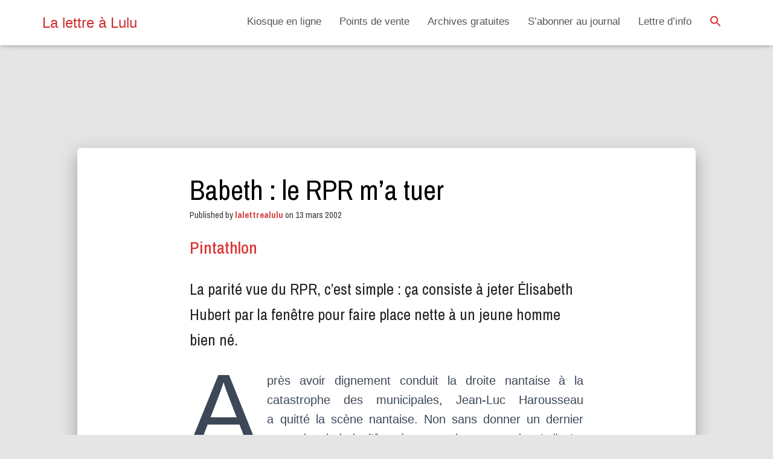

--- FILE ---
content_type: text/html; charset=UTF-8
request_url: https://lalettrealulu.fr/2002/03/13/babeth-le-rpr-ma-tuer/
body_size: 17989
content:
<!DOCTYPE html>
<html lang="fr-FR">

<head>
	<meta charset='UTF-8'>
	<meta name="viewport" content="width=device-width, initial-scale=1">
	<link rel="profile" href="http://gmpg.org/xfn/11">
		<meta name='robots' content='index, follow, max-image-preview:large, max-snippet:-1, max-video-preview:-1' />

	<!-- This site is optimized with the Yoast SEO plugin v21.2 - https://yoast.com/wordpress/plugins/seo/ -->
	<title>Babeth : le RPR m’a tuer - La lettre à Lulu</title>
	<link rel="canonical" href="https://lalettrealulu.fr/2002/03/13/babeth-le-rpr-ma-tuer/" />
	<meta property="og:locale" content="fr_FR" />
	<meta property="og:type" content="article" />
	<meta property="og:title" content="Babeth : le RPR m’a tuer - La lettre à Lulu" />
	<meta property="og:description" content="Pintathlon La parité vue du RPR, c’est simple&nbsp;: ça consiste à&nbsp;jeter Élisabeth Hubert par la fenêtre pour faire place nette à&nbsp;un jeune homme bien&nbsp;né. Après avoir dignement conduit la droite nantaise à&nbsp;la catastrophe des municipales, Lire la suite" />
	<meta property="og:url" content="https://lalettrealulu.fr/2002/03/13/babeth-le-rpr-ma-tuer/" />
	<meta property="og:site_name" content="La lettre à Lulu" />
	<meta property="article:author" content="https://www.facebook.com/lalettrealulu" />
	<meta property="article:published_time" content="2002-03-13T08:28:00+00:00" />
	<meta property="article:modified_time" content="2023-02-13T12:14:54+00:00" />
	<meta name="author" content="lalettrealulu" />
	<meta name="twitter:card" content="summary_large_image" />
	<meta name="twitter:label1" content="Écrit par" />
	<meta name="twitter:data1" content="lalettrealulu" />
	<meta name="twitter:label2" content="Durée de lecture estimée" />
	<meta name="twitter:data2" content="3 minutes" />
	<script type="application/ld+json" class="yoast-schema-graph">{"@context":"https://schema.org","@graph":[{"@type":"WebPage","@id":"https://lalettrealulu.fr/2002/03/13/babeth-le-rpr-ma-tuer/","url":"https://lalettrealulu.fr/2002/03/13/babeth-le-rpr-ma-tuer/","name":"Babeth : le RPR m’a tuer - La lettre à Lulu","isPartOf":{"@id":"https://lalettrealulu.fr/#website"},"datePublished":"2002-03-13T08:28:00+00:00","dateModified":"2023-02-13T12:14:54+00:00","author":{"@id":"https://lalettrealulu.fr/#/schema/person/ea4925776d6f854d561c08fbc0f21202"},"breadcrumb":{"@id":"https://lalettrealulu.fr/2002/03/13/babeth-le-rpr-ma-tuer/#breadcrumb"},"inLanguage":"fr-FR","potentialAction":[{"@type":"ReadAction","target":["https://lalettrealulu.fr/2002/03/13/babeth-le-rpr-ma-tuer/"]}]},{"@type":"BreadcrumbList","@id":"https://lalettrealulu.fr/2002/03/13/babeth-le-rpr-ma-tuer/#breadcrumb","itemListElement":[{"@type":"ListItem","position":1,"name":"Accueil","item":"https://lalettrealulu.fr/"},{"@type":"ListItem","position":2,"name":"Lulu la totale","item":"https://lalettrealulu.fr/lulu-la-totale/"},{"@type":"ListItem","position":3,"name":"N°36 – mars 2002","item":"https://lalettrealulu.fr/category/n36-mars-2002/"},{"@type":"ListItem","position":4,"name":"Babeth : le RPR m’a tuer"}]},{"@type":"WebSite","@id":"https://lalettrealulu.fr/#website","url":"https://lalettrealulu.fr/","name":"La lettre à Lulu","description":"Le sale gosse de la presse nantaise – irrégulomadaire satirique","potentialAction":[{"@type":"SearchAction","target":{"@type":"EntryPoint","urlTemplate":"https://lalettrealulu.fr/?s={search_term_string}"},"query-input":"required name=search_term_string"}],"inLanguage":"fr-FR"},{"@type":"Person","@id":"https://lalettrealulu.fr/#/schema/person/ea4925776d6f854d561c08fbc0f21202","name":"lalettrealulu","image":{"@type":"ImageObject","inLanguage":"fr-FR","@id":"https://lalettrealulu.fr/#/schema/person/image/","url":"https://secure.gravatar.com/avatar/f3196123f95f550ad08c4482e7cd86f4826da9955dfdd2f9a178649d3084406a?s=96&d=mm&r=g","contentUrl":"https://secure.gravatar.com/avatar/f3196123f95f550ad08c4482e7cd86f4826da9955dfdd2f9a178649d3084406a?s=96&d=mm&r=g","caption":"lalettrealulu"},"sameAs":["http://lalettrealulu.fr","https://www.facebook.com/lalettrealulu","https://www.instagram.com/lalettrealulu/"],"url":"https://lalettrealulu.fr/author/lalettrealulu/"}]}</script>
	<!-- / Yoast SEO plugin. -->


<link rel='dns-prefetch' href='//fonts.googleapis.com' />
<link rel="alternate" type="application/rss+xml" title="La lettre à Lulu &raquo; Flux" href="https://lalettrealulu.fr/feed/" />
<link rel="alternate" type="application/rss+xml" title="La lettre à Lulu &raquo; Flux des commentaires" href="https://lalettrealulu.fr/comments/feed/" />
<link rel="alternate" title="oEmbed (JSON)" type="application/json+oembed" href="https://lalettrealulu.fr/wp-json/oembed/1.0/embed?url=https%3A%2F%2Flalettrealulu.fr%2F2002%2F03%2F13%2Fbabeth-le-rpr-ma-tuer%2F" />
<link rel="alternate" title="oEmbed (XML)" type="text/xml+oembed" href="https://lalettrealulu.fr/wp-json/oembed/1.0/embed?url=https%3A%2F%2Flalettrealulu.fr%2F2002%2F03%2F13%2Fbabeth-le-rpr-ma-tuer%2F&#038;format=xml" />
<style id='wp-img-auto-sizes-contain-inline-css' type='text/css'>
img:is([sizes=auto i],[sizes^="auto," i]){contain-intrinsic-size:3000px 1500px}
/*# sourceURL=wp-img-auto-sizes-contain-inline-css */
</style>
<link rel='stylesheet' id='bootstrap-css' href='https://lalettrealulu.fr/wp-content/themes/hestia/assets/bootstrap/css/bootstrap.min.css?ver=1.0.2' type='text/css' media='all' />
<link rel='stylesheet' id='hestia-font-sizes-css' href='https://lalettrealulu.fr/wp-content/themes/hestia/assets/css/font-sizes.min.css?ver=3.3.3' type='text/css' media='all' />
<style id='wp-emoji-styles-inline-css' type='text/css'>

	img.wp-smiley, img.emoji {
		display: inline !important;
		border: none !important;
		box-shadow: none !important;
		height: 1em !important;
		width: 1em !important;
		margin: 0 0.07em !important;
		vertical-align: -0.1em !important;
		background: none !important;
		padding: 0 !important;
	}
/*# sourceURL=wp-emoji-styles-inline-css */
</style>
<link rel='stylesheet' id='wp-block-library-css' href='https://lalettrealulu.fr/wp-includes/css/dist/block-library/style.min.css?ver=6.9' type='text/css' media='all' />
<style id='global-styles-inline-css' type='text/css'>
:root{--wp--preset--aspect-ratio--square: 1;--wp--preset--aspect-ratio--4-3: 4/3;--wp--preset--aspect-ratio--3-4: 3/4;--wp--preset--aspect-ratio--3-2: 3/2;--wp--preset--aspect-ratio--2-3: 2/3;--wp--preset--aspect-ratio--16-9: 16/9;--wp--preset--aspect-ratio--9-16: 9/16;--wp--preset--color--black: #000000;--wp--preset--color--cyan-bluish-gray: #abb8c3;--wp--preset--color--white: #ffffff;--wp--preset--color--pale-pink: #f78da7;--wp--preset--color--vivid-red: #cf2e2e;--wp--preset--color--luminous-vivid-orange: #ff6900;--wp--preset--color--luminous-vivid-amber: #fcb900;--wp--preset--color--light-green-cyan: #7bdcb5;--wp--preset--color--vivid-green-cyan: #00d084;--wp--preset--color--pale-cyan-blue: #8ed1fc;--wp--preset--color--vivid-cyan-blue: #0693e3;--wp--preset--color--vivid-purple: #9b51e0;--wp--preset--color--accent: #cf2e2e;--wp--preset--color--background-color: #E5E5E5;--wp--preset--color--header-gradient: ;--wp--preset--gradient--vivid-cyan-blue-to-vivid-purple: linear-gradient(135deg,rgb(6,147,227) 0%,rgb(155,81,224) 100%);--wp--preset--gradient--light-green-cyan-to-vivid-green-cyan: linear-gradient(135deg,rgb(122,220,180) 0%,rgb(0,208,130) 100%);--wp--preset--gradient--luminous-vivid-amber-to-luminous-vivid-orange: linear-gradient(135deg,rgb(252,185,0) 0%,rgb(255,105,0) 100%);--wp--preset--gradient--luminous-vivid-orange-to-vivid-red: linear-gradient(135deg,rgb(255,105,0) 0%,rgb(207,46,46) 100%);--wp--preset--gradient--very-light-gray-to-cyan-bluish-gray: linear-gradient(135deg,rgb(238,238,238) 0%,rgb(169,184,195) 100%);--wp--preset--gradient--cool-to-warm-spectrum: linear-gradient(135deg,rgb(74,234,220) 0%,rgb(151,120,209) 20%,rgb(207,42,186) 40%,rgb(238,44,130) 60%,rgb(251,105,98) 80%,rgb(254,248,76) 100%);--wp--preset--gradient--blush-light-purple: linear-gradient(135deg,rgb(255,206,236) 0%,rgb(152,150,240) 100%);--wp--preset--gradient--blush-bordeaux: linear-gradient(135deg,rgb(254,205,165) 0%,rgb(254,45,45) 50%,rgb(107,0,62) 100%);--wp--preset--gradient--luminous-dusk: linear-gradient(135deg,rgb(255,203,112) 0%,rgb(199,81,192) 50%,rgb(65,88,208) 100%);--wp--preset--gradient--pale-ocean: linear-gradient(135deg,rgb(255,245,203) 0%,rgb(182,227,212) 50%,rgb(51,167,181) 100%);--wp--preset--gradient--electric-grass: linear-gradient(135deg,rgb(202,248,128) 0%,rgb(113,206,126) 100%);--wp--preset--gradient--midnight: linear-gradient(135deg,rgb(2,3,129) 0%,rgb(40,116,252) 100%);--wp--preset--font-size--small: 13px;--wp--preset--font-size--medium: 20px;--wp--preset--font-size--large: 36px;--wp--preset--font-size--x-large: 42px;--wp--preset--spacing--20: 0.44rem;--wp--preset--spacing--30: 0.67rem;--wp--preset--spacing--40: 1rem;--wp--preset--spacing--50: 1.5rem;--wp--preset--spacing--60: 2.25rem;--wp--preset--spacing--70: 3.38rem;--wp--preset--spacing--80: 5.06rem;--wp--preset--shadow--natural: 6px 6px 9px rgba(0, 0, 0, 0.2);--wp--preset--shadow--deep: 12px 12px 50px rgba(0, 0, 0, 0.4);--wp--preset--shadow--sharp: 6px 6px 0px rgba(0, 0, 0, 0.2);--wp--preset--shadow--outlined: 6px 6px 0px -3px rgb(255, 255, 255), 6px 6px rgb(0, 0, 0);--wp--preset--shadow--crisp: 6px 6px 0px rgb(0, 0, 0);}:root :where(.is-layout-flow) > :first-child{margin-block-start: 0;}:root :where(.is-layout-flow) > :last-child{margin-block-end: 0;}:root :where(.is-layout-flow) > *{margin-block-start: 24px;margin-block-end: 0;}:root :where(.is-layout-constrained) > :first-child{margin-block-start: 0;}:root :where(.is-layout-constrained) > :last-child{margin-block-end: 0;}:root :where(.is-layout-constrained) > *{margin-block-start: 24px;margin-block-end: 0;}:root :where(.is-layout-flex){gap: 24px;}:root :where(.is-layout-grid){gap: 24px;}body .is-layout-flex{display: flex;}.is-layout-flex{flex-wrap: wrap;align-items: center;}.is-layout-flex > :is(*, div){margin: 0;}body .is-layout-grid{display: grid;}.is-layout-grid > :is(*, div){margin: 0;}.has-black-color{color: var(--wp--preset--color--black) !important;}.has-cyan-bluish-gray-color{color: var(--wp--preset--color--cyan-bluish-gray) !important;}.has-white-color{color: var(--wp--preset--color--white) !important;}.has-pale-pink-color{color: var(--wp--preset--color--pale-pink) !important;}.has-vivid-red-color{color: var(--wp--preset--color--vivid-red) !important;}.has-luminous-vivid-orange-color{color: var(--wp--preset--color--luminous-vivid-orange) !important;}.has-luminous-vivid-amber-color{color: var(--wp--preset--color--luminous-vivid-amber) !important;}.has-light-green-cyan-color{color: var(--wp--preset--color--light-green-cyan) !important;}.has-vivid-green-cyan-color{color: var(--wp--preset--color--vivid-green-cyan) !important;}.has-pale-cyan-blue-color{color: var(--wp--preset--color--pale-cyan-blue) !important;}.has-vivid-cyan-blue-color{color: var(--wp--preset--color--vivid-cyan-blue) !important;}.has-vivid-purple-color{color: var(--wp--preset--color--vivid-purple) !important;}.has-accent-color{color: var(--wp--preset--color--accent) !important;}.has-background-color-color{color: var(--wp--preset--color--background-color) !important;}.has-header-gradient-color{color: var(--wp--preset--color--header-gradient) !important;}.has-black-background-color{background-color: var(--wp--preset--color--black) !important;}.has-cyan-bluish-gray-background-color{background-color: var(--wp--preset--color--cyan-bluish-gray) !important;}.has-white-background-color{background-color: var(--wp--preset--color--white) !important;}.has-pale-pink-background-color{background-color: var(--wp--preset--color--pale-pink) !important;}.has-vivid-red-background-color{background-color: var(--wp--preset--color--vivid-red) !important;}.has-luminous-vivid-orange-background-color{background-color: var(--wp--preset--color--luminous-vivid-orange) !important;}.has-luminous-vivid-amber-background-color{background-color: var(--wp--preset--color--luminous-vivid-amber) !important;}.has-light-green-cyan-background-color{background-color: var(--wp--preset--color--light-green-cyan) !important;}.has-vivid-green-cyan-background-color{background-color: var(--wp--preset--color--vivid-green-cyan) !important;}.has-pale-cyan-blue-background-color{background-color: var(--wp--preset--color--pale-cyan-blue) !important;}.has-vivid-cyan-blue-background-color{background-color: var(--wp--preset--color--vivid-cyan-blue) !important;}.has-vivid-purple-background-color{background-color: var(--wp--preset--color--vivid-purple) !important;}.has-accent-background-color{background-color: var(--wp--preset--color--accent) !important;}.has-background-color-background-color{background-color: var(--wp--preset--color--background-color) !important;}.has-header-gradient-background-color{background-color: var(--wp--preset--color--header-gradient) !important;}.has-black-border-color{border-color: var(--wp--preset--color--black) !important;}.has-cyan-bluish-gray-border-color{border-color: var(--wp--preset--color--cyan-bluish-gray) !important;}.has-white-border-color{border-color: var(--wp--preset--color--white) !important;}.has-pale-pink-border-color{border-color: var(--wp--preset--color--pale-pink) !important;}.has-vivid-red-border-color{border-color: var(--wp--preset--color--vivid-red) !important;}.has-luminous-vivid-orange-border-color{border-color: var(--wp--preset--color--luminous-vivid-orange) !important;}.has-luminous-vivid-amber-border-color{border-color: var(--wp--preset--color--luminous-vivid-amber) !important;}.has-light-green-cyan-border-color{border-color: var(--wp--preset--color--light-green-cyan) !important;}.has-vivid-green-cyan-border-color{border-color: var(--wp--preset--color--vivid-green-cyan) !important;}.has-pale-cyan-blue-border-color{border-color: var(--wp--preset--color--pale-cyan-blue) !important;}.has-vivid-cyan-blue-border-color{border-color: var(--wp--preset--color--vivid-cyan-blue) !important;}.has-vivid-purple-border-color{border-color: var(--wp--preset--color--vivid-purple) !important;}.has-accent-border-color{border-color: var(--wp--preset--color--accent) !important;}.has-background-color-border-color{border-color: var(--wp--preset--color--background-color) !important;}.has-header-gradient-border-color{border-color: var(--wp--preset--color--header-gradient) !important;}.has-vivid-cyan-blue-to-vivid-purple-gradient-background{background: var(--wp--preset--gradient--vivid-cyan-blue-to-vivid-purple) !important;}.has-light-green-cyan-to-vivid-green-cyan-gradient-background{background: var(--wp--preset--gradient--light-green-cyan-to-vivid-green-cyan) !important;}.has-luminous-vivid-amber-to-luminous-vivid-orange-gradient-background{background: var(--wp--preset--gradient--luminous-vivid-amber-to-luminous-vivid-orange) !important;}.has-luminous-vivid-orange-to-vivid-red-gradient-background{background: var(--wp--preset--gradient--luminous-vivid-orange-to-vivid-red) !important;}.has-very-light-gray-to-cyan-bluish-gray-gradient-background{background: var(--wp--preset--gradient--very-light-gray-to-cyan-bluish-gray) !important;}.has-cool-to-warm-spectrum-gradient-background{background: var(--wp--preset--gradient--cool-to-warm-spectrum) !important;}.has-blush-light-purple-gradient-background{background: var(--wp--preset--gradient--blush-light-purple) !important;}.has-blush-bordeaux-gradient-background{background: var(--wp--preset--gradient--blush-bordeaux) !important;}.has-luminous-dusk-gradient-background{background: var(--wp--preset--gradient--luminous-dusk) !important;}.has-pale-ocean-gradient-background{background: var(--wp--preset--gradient--pale-ocean) !important;}.has-electric-grass-gradient-background{background: var(--wp--preset--gradient--electric-grass) !important;}.has-midnight-gradient-background{background: var(--wp--preset--gradient--midnight) !important;}.has-small-font-size{font-size: var(--wp--preset--font-size--small) !important;}.has-medium-font-size{font-size: var(--wp--preset--font-size--medium) !important;}.has-large-font-size{font-size: var(--wp--preset--font-size--large) !important;}.has-x-large-font-size{font-size: var(--wp--preset--font-size--x-large) !important;}
/*# sourceURL=global-styles-inline-css */
</style>

<style id='classic-theme-styles-inline-css' type='text/css'>
/*! This file is auto-generated */
.wp-block-button__link{color:#fff;background-color:#32373c;border-radius:9999px;box-shadow:none;text-decoration:none;padding:calc(.667em + 2px) calc(1.333em + 2px);font-size:1.125em}.wp-block-file__button{background:#32373c;color:#fff;text-decoration:none}
/*# sourceURL=/wp-includes/css/classic-themes.min.css */
</style>
<link rel='stylesheet' id='font-awesome-5-css' href='https://lalettrealulu.fr/wp-content/plugins/themeisle-companion/obfx_modules/gutenberg-blocks/assets/fontawesome/css/all.min.css?ver=2.10.3' type='text/css' media='all' />
<link rel='stylesheet' id='font-awesome-4-shims-css' href='https://lalettrealulu.fr/wp-content/plugins/themeisle-companion/obfx_modules/gutenberg-blocks/assets/fontawesome/css/v4-shims.min.css?ver=2.10.3' type='text/css' media='all' />
<link rel='stylesheet' id='themeisle-block_styles-css' href='https://lalettrealulu.fr/wp-content/plugins/themeisle-companion/vendor/codeinwp/gutenberg-blocks/build/style.css?ver=1.5.11' type='text/css' media='all' />
<link rel='stylesheet' id='contact-form-7-css' href='https://lalettrealulu.fr/wp-content/plugins/contact-form-7/includes/css/styles.css?ver=5.8' type='text/css' media='all' />
<link rel='stylesheet' id='google-typography-font-css' href='//fonts.googleapis.com/css?family=Archivo+Narrow:normal|Archivo+Black:normal|Rye:normal' type='text/css' media='all' />
<link rel='stylesheet' id='hello-asso-css' href='https://lalettrealulu.fr/wp-content/plugins/helloasso/public/css/hello-asso-public.css?ver=1.1.24' type='text/css' media='all' />
<link rel='stylesheet' id='hestia-clients-bar-css' href='https://lalettrealulu.fr/wp-content/plugins/themeisle-companion/obfx_modules/companion-legacy/assets/css/hestia/clients-bar.css?ver=6.9' type='text/css' media='all' />
<link rel='stylesheet' id='ivory-search-styles-css' href='https://lalettrealulu.fr/wp-content/plugins/add-search-to-menu/public/css/ivory-search.min.css?ver=5.5.2' type='text/css' media='all' />
<link rel='stylesheet' id='hestia_style-css' href='https://lalettrealulu.fr/wp-content/themes/hestia/style.min.css?ver=3.3.3' type='text/css' media='all' />
<style id='hestia_style-inline-css' type='text/css'>
div.wpforms-container-full .wpforms-form div.wpforms-field input.wpforms-error{border:none}div.wpforms-container .wpforms-form input[type=date],div.wpforms-container .wpforms-form input[type=datetime],div.wpforms-container .wpforms-form input[type=datetime-local],div.wpforms-container .wpforms-form input[type=email],div.wpforms-container .wpforms-form input[type=month],div.wpforms-container .wpforms-form input[type=number],div.wpforms-container .wpforms-form input[type=password],div.wpforms-container .wpforms-form input[type=range],div.wpforms-container .wpforms-form input[type=search],div.wpforms-container .wpforms-form input[type=tel],div.wpforms-container .wpforms-form input[type=text],div.wpforms-container .wpforms-form input[type=time],div.wpforms-container .wpforms-form input[type=url],div.wpforms-container .wpforms-form input[type=week],div.wpforms-container .wpforms-form select,div.wpforms-container .wpforms-form textarea,.nf-form-cont input:not([type=button]),div.wpforms-container .wpforms-form .form-group.is-focused .form-control{box-shadow:none}div.wpforms-container .wpforms-form input[type=date],div.wpforms-container .wpforms-form input[type=datetime],div.wpforms-container .wpforms-form input[type=datetime-local],div.wpforms-container .wpforms-form input[type=email],div.wpforms-container .wpforms-form input[type=month],div.wpforms-container .wpforms-form input[type=number],div.wpforms-container .wpforms-form input[type=password],div.wpforms-container .wpforms-form input[type=range],div.wpforms-container .wpforms-form input[type=search],div.wpforms-container .wpforms-form input[type=tel],div.wpforms-container .wpforms-form input[type=text],div.wpforms-container .wpforms-form input[type=time],div.wpforms-container .wpforms-form input[type=url],div.wpforms-container .wpforms-form input[type=week],div.wpforms-container .wpforms-form select,div.wpforms-container .wpforms-form textarea,.nf-form-cont input:not([type=button]){background-image:linear-gradient(#9c27b0,#9c27b0),linear-gradient(#d2d2d2,#d2d2d2);float:none;border:0;border-radius:0;background-color:transparent;background-repeat:no-repeat;background-position:center bottom,center calc(100% - 1px);background-size:0 2px,100% 1px;font-weight:400;transition:background 0s ease-out}div.wpforms-container .wpforms-form .form-group.is-focused .form-control{outline:none;background-size:100% 2px,100% 1px;transition-duration:0.3s}div.wpforms-container .wpforms-form input[type=date].form-control,div.wpforms-container .wpforms-form input[type=datetime].form-control,div.wpforms-container .wpforms-form input[type=datetime-local].form-control,div.wpforms-container .wpforms-form input[type=email].form-control,div.wpforms-container .wpforms-form input[type=month].form-control,div.wpforms-container .wpforms-form input[type=number].form-control,div.wpforms-container .wpforms-form input[type=password].form-control,div.wpforms-container .wpforms-form input[type=range].form-control,div.wpforms-container .wpforms-form input[type=search].form-control,div.wpforms-container .wpforms-form input[type=tel].form-control,div.wpforms-container .wpforms-form input[type=text].form-control,div.wpforms-container .wpforms-form input[type=time].form-control,div.wpforms-container .wpforms-form input[type=url].form-control,div.wpforms-container .wpforms-form input[type=week].form-control,div.wpforms-container .wpforms-form select.form-control,div.wpforms-container .wpforms-form textarea.form-control{border:none;padding:7px 0;font-size:14px}div.wpforms-container .wpforms-form .wpforms-field-select select{border-radius:3px}div.wpforms-container .wpforms-form .wpforms-field-number input[type=number]{background-image:none;border-radius:3px}div.wpforms-container .wpforms-form button[type=submit].wpforms-submit,div.wpforms-container .wpforms-form button[type=submit].wpforms-submit:hover{color:#fff;border:none}.home div.wpforms-container-full .wpforms-form{margin-left:15px;margin-right:15px}div.wpforms-container-full .wpforms-form .wpforms-field{padding:0 0 24px 0 !important}div.wpforms-container-full .wpforms-form .wpforms-submit-container{text-align:right}div.wpforms-container-full .wpforms-form .wpforms-submit-container button{text-transform:uppercase}div.wpforms-container-full .wpforms-form textarea{border:none !important}div.wpforms-container-full .wpforms-form textarea:focus{border-width:0 !important}.home div.wpforms-container .wpforms-form textarea{background-image:linear-gradient(#9c27b0,#9c27b0),linear-gradient(#d2d2d2,#d2d2d2);background-color:transparent;background-repeat:no-repeat;background-position:center bottom,center calc(100% - 1px);background-size:0 2px,100% 1px}@media only screen and(max-width:768px){.wpforms-container-full .wpforms-form .wpforms-one-half,.wpforms-container-full .wpforms-form button{width:100% !important;margin-left:0 !important}.wpforms-container-full .wpforms-form .wpforms-submit-container{text-align:center}}div.wpforms-container .wpforms-form input:focus,div.wpforms-container .wpforms-form select:focus{border:none}.elementor-page .hestia-about>.container{width:100%}.elementor-page .pagebuilder-section{padding:0}.elementor-page .title-in-content,.elementor-page .image-in-page{display:none}.home.elementor-page .main-raised>section.hestia-about{overflow:visible}.elementor-editor-active .navbar{pointer-events:none}.elementor-editor-active #elementor.elementor-edit-mode .elementor-element-overlay{z-index:1000000}.elementor-page.page-template-template-fullwidth .blog-post-wrapper>.container{width:100%}.elementor-page.page-template-template-fullwidth .blog-post-wrapper>.container .col-md-12{padding:0}.elementor-page.page-template-template-fullwidth article.section{padding:0}.elementor-text-editor p,.elementor-text-editor h1,.elementor-text-editor h2,.elementor-text-editor h3,.elementor-text-editor h4,.elementor-text-editor h5,.elementor-text-editor h6{font-size:inherit}
.hestia-top-bar,.hestia-top-bar .widget.widget_shopping_cart .cart_list{background-color:#363537}.hestia-top-bar .widget .label-floating input[type=search]:-webkit-autofill{-webkit-box-shadow:inset 0 0 0 9999px #363537}.hestia-top-bar,.hestia-top-bar .widget .label-floating input[type=search],.hestia-top-bar .widget.widget_search form.form-group:before,.hestia-top-bar .widget.widget_product_search form.form-group:before,.hestia-top-bar .widget.widget_shopping_cart:before{color:#fff}.hestia-top-bar .widget .label-floating input[type=search]{-webkit-text-fill-color:#fff !important}.hestia-top-bar div.widget.widget_shopping_cart:before,.hestia-top-bar .widget.widget_product_search form.form-group:before,.hestia-top-bar .widget.widget_search form.form-group:before{background-color:#fff}.hestia-top-bar a,.hestia-top-bar .top-bar-nav li a{color:#fff}.hestia-top-bar ul li a[href*="mailto:"]:before,.hestia-top-bar ul li a[href*="tel:"]:before{background-color:#fff}.hestia-top-bar a:hover,.hestia-top-bar .top-bar-nav li a:hover{color:#eee}.hestia-top-bar ul li:hover a[href*="mailto:"]:before,.hestia-top-bar ul li:hover a[href*="tel:"]:before{background-color:#eee}
footer.footer.footer-black{background:#323437}footer.footer.footer-black.footer-big{color:#fff}footer.footer.footer-black a{color:#fff}footer.footer.footer-black hr{border-color:#5e5e5e}.footer-big p,.widget,.widget code,.widget pre{color:#5e5e5e}
:root{--hestia-primary-color:#cf2e2e}a,.navbar .dropdown-menu li:hover>a,.navbar .dropdown-menu li:focus>a,.navbar .dropdown-menu li:active>a,.navbar .navbar-nav>li .dropdown-menu li:hover>a,body:not(.home) .navbar-default .navbar-nav>.active:not(.btn)>a,body:not(.home) .navbar-default .navbar-nav>.active:not(.btn)>a:hover,body:not(.home) .navbar-default .navbar-nav>.active:not(.btn)>a:focus,a:hover,.card-blog a.moretag:hover,.card-blog a.more-link:hover,.widget a:hover,.has-text-color.has-accent-color,p.has-text-color a{color:#cf2e2e}.svg-text-color{fill:#cf2e2e}.pagination span.current,.pagination span.current:focus,.pagination span.current:hover{border-color:#cf2e2e}button,button:hover,.woocommerce .track_order button[type="submit"],.woocommerce .track_order button[type="submit"]:hover,div.wpforms-container .wpforms-form button[type=submit].wpforms-submit,div.wpforms-container .wpforms-form button[type=submit].wpforms-submit:hover,input[type="button"],input[type="button"]:hover,input[type="submit"],input[type="submit"]:hover,input#searchsubmit,.pagination span.current,.pagination span.current:focus,.pagination span.current:hover,.btn.btn-primary,.btn.btn-primary:link,.btn.btn-primary:hover,.btn.btn-primary:focus,.btn.btn-primary:active,.btn.btn-primary.active,.btn.btn-primary.active:focus,.btn.btn-primary.active:hover,.btn.btn-primary:active:hover,.btn.btn-primary:active:focus,.btn.btn-primary:active:hover,.hestia-sidebar-open.btn.btn-rose,.hestia-sidebar-close.btn.btn-rose,.hestia-sidebar-open.btn.btn-rose:hover,.hestia-sidebar-close.btn.btn-rose:hover,.hestia-sidebar-open.btn.btn-rose:focus,.hestia-sidebar-close.btn.btn-rose:focus,.label.label-primary,.hestia-work .portfolio-item:nth-child(6n+1) .label,.nav-cart .nav-cart-content .widget .buttons .button,.has-accent-background-color[class*="has-background"]{background-color:#cf2e2e}@media(max-width:768px){.navbar-default .navbar-nav>li>a:hover,.navbar-default .navbar-nav>li>a:focus,.navbar .navbar-nav .dropdown .dropdown-menu li a:hover,.navbar .navbar-nav .dropdown .dropdown-menu li a:focus,.navbar button.navbar-toggle:hover,.navbar .navbar-nav li:hover>a i{color:#cf2e2e}}body:not(.woocommerce-page) button:not([class^="fl-"]):not(.hestia-scroll-to-top):not(.navbar-toggle):not(.close),body:not(.woocommerce-page) .button:not([class^="fl-"]):not(hestia-scroll-to-top):not(.navbar-toggle):not(.add_to_cart_button):not(.product_type_grouped):not(.product_type_external),div.wpforms-container .wpforms-form button[type=submit].wpforms-submit,input[type="submit"],input[type="button"],.btn.btn-primary,.widget_product_search button[type="submit"],.hestia-sidebar-open.btn.btn-rose,.hestia-sidebar-close.btn.btn-rose,.everest-forms button[type=submit].everest-forms-submit-button{-webkit-box-shadow:0 2px 2px 0 rgba(207,46,46,0.14),0 3px 1px -2px rgba(207,46,46,0.2),0 1px 5px 0 rgba(207,46,46,0.12);box-shadow:0 2px 2px 0 rgba(207,46,46,0.14),0 3px 1px -2px rgba(207,46,46,0.2),0 1px 5px 0 rgba(207,46,46,0.12)}.card .header-primary,.card .content-primary,.everest-forms button[type=submit].everest-forms-submit-button{background:#cf2e2e}body:not(.woocommerce-page) .button:not([class^="fl-"]):not(.hestia-scroll-to-top):not(.navbar-toggle):not(.add_to_cart_button):hover,body:not(.woocommerce-page) button:not([class^="fl-"]):not(.hestia-scroll-to-top):not(.navbar-toggle):not(.close):hover,div.wpforms-container .wpforms-form button[type=submit].wpforms-submit:hover,input[type="submit"]:hover,input[type="button"]:hover,input#searchsubmit:hover,.widget_product_search button[type="submit"]:hover,.pagination span.current,.btn.btn-primary:hover,.btn.btn-primary:focus,.btn.btn-primary:active,.btn.btn-primary.active,.btn.btn-primary:active:focus,.btn.btn-primary:active:hover,.hestia-sidebar-open.btn.btn-rose:hover,.hestia-sidebar-close.btn.btn-rose:hover,.pagination span.current:hover,.everest-forms button[type=submit].everest-forms-submit-button:hover,.everest-forms button[type=submit].everest-forms-submit-button:focus,.everest-forms button[type=submit].everest-forms-submit-button:active{-webkit-box-shadow:0 14px 26px -12px rgba(207,46,46,0.42),0 4px 23px 0 rgba(0,0,0,0.12),0 8px 10px -5px rgba(207,46,46,0.2);box-shadow:0 14px 26px -12px rgba(207,46,46,0.42),0 4px 23px 0 rgba(0,0,0,0.12),0 8px 10px -5px rgba(207,46,46,0.2);color:#fff}.form-group.is-focused .form-control{background-image:-webkit-gradient(linear,left top,left bottom,from(#cf2e2e),to(#cf2e2e)),-webkit-gradient(linear,left top,left bottom,from(#d2d2d2),to(#d2d2d2));background-image:-webkit-linear-gradient(linear,left top,left bottom,from(#cf2e2e),to(#cf2e2e)),-webkit-linear-gradient(linear,left top,left bottom,from(#d2d2d2),to(#d2d2d2));background-image:linear-gradient(linear,left top,left bottom,from(#cf2e2e),to(#cf2e2e)),linear-gradient(linear,left top,left bottom,from(#d2d2d2),to(#d2d2d2))}.navbar:not(.navbar-transparent) li:not(.btn):hover>a,.navbar li.on-section:not(.btn)>a,.navbar.full-screen-menu.navbar-transparent li:not(.btn):hover>a,.navbar.full-screen-menu .navbar-toggle:hover,.navbar:not(.navbar-transparent) .nav-cart:hover,.navbar:not(.navbar-transparent) .hestia-toggle-search:hover{color:#cf2e2e}.has-text-color.has-background-color-color{color:#E5E5E5}.has-background-color-background-color[class*="has-background"]{background-color:#E5E5E5}
.btn.btn-primary:not(.colored-button):not(.btn-left):not(.btn-right):not(.btn-just-icon):not(.menu-item),input[type="submit"]:not(.search-submit),body:not(.woocommerce-account) .woocommerce .button.woocommerce-Button,.woocommerce .product button.button,.woocommerce .product button.button.alt,.woocommerce .product #respond input#submit,.woocommerce-cart .blog-post .woocommerce .cart-collaterals .cart_totals .checkout-button,.woocommerce-checkout #payment #place_order,.woocommerce-account.woocommerce-page button.button,.woocommerce .track_order button[type="submit"],.nav-cart .nav-cart-content .widget .buttons .button,.woocommerce a.button.wc-backward,body.woocommerce .wccm-catalog-item a.button,body.woocommerce a.wccm-button.button,form.woocommerce-form-coupon button.button,div.wpforms-container .wpforms-form button[type=submit].wpforms-submit,div.woocommerce a.button.alt,div.woocommerce table.my_account_orders .button,.btn.colored-button,.btn.btn-left,.btn.btn-right,.btn:not(.colored-button):not(.btn-left):not(.btn-right):not(.btn-just-icon):not(.menu-item):not(.hestia-sidebar-open):not(.hestia-sidebar-close){padding-top:15px;padding-bottom:15px;padding-left:33px;padding-right:33px}
:root{--hestia-button-border-radius:18px}.btn.btn-primary:not(.colored-button):not(.btn-left):not(.btn-right):not(.btn-just-icon):not(.menu-item),input[type="submit"]:not(.search-submit),body:not(.woocommerce-account) .woocommerce .button.woocommerce-Button,.woocommerce .product button.button,.woocommerce .product button.button.alt,.woocommerce .product #respond input#submit,.woocommerce-cart .blog-post .woocommerce .cart-collaterals .cart_totals .checkout-button,.woocommerce-checkout #payment #place_order,.woocommerce-account.woocommerce-page button.button,.woocommerce .track_order button[type="submit"],.nav-cart .nav-cart-content .widget .buttons .button,.woocommerce a.button.wc-backward,body.woocommerce .wccm-catalog-item a.button,body.woocommerce a.wccm-button.button,form.woocommerce-form-coupon button.button,div.wpforms-container .wpforms-form button[type=submit].wpforms-submit,div.woocommerce a.button.alt,div.woocommerce table.my_account_orders .button,input[type="submit"].search-submit,.hestia-view-cart-wrapper .added_to_cart.wc-forward,.woocommerce-product-search button,.woocommerce-cart .actions .button,#secondary div[id^=woocommerce_price_filter] .button,.woocommerce div[id^=woocommerce_widget_cart].widget .buttons .button,.searchform input[type=submit],.searchform button,.search-form:not(.media-toolbar-primary) input[type=submit],.search-form:not(.media-toolbar-primary) button,.woocommerce-product-search input[type=submit],.btn.colored-button,.btn.btn-left,.btn.btn-right,.btn:not(.colored-button):not(.btn-left):not(.btn-right):not(.btn-just-icon):not(.menu-item):not(.hestia-sidebar-open):not(.hestia-sidebar-close){border-radius:18px}
h1,h2,h3,h4,h5,h6,.hestia-title,.hestia-title.title-in-content,p.meta-in-content,.info-title,.card-title,.page-header.header-small .hestia-title,.page-header.header-small .title,.widget h5,.hestia-title,.title,.footer-brand,.footer-big h4,.footer-big h5,.media .media-heading,.carousel h1.hestia-title,.carousel h2.title,.carousel span.sub-title,.hestia-about h1,.hestia-about h2,.hestia-about h3,.hestia-about h4,.hestia-about h5{font-family:Archivo Narrow}body,ul,.tooltip-inner{font-family:Arial,Helvetica,sans-serif}
@media(min-width:769px){.page-header.header-small .hestia-title,.page-header.header-small .title,h1.hestia-title.title-in-content,.main article.section .has-title-font-size{font-size:46px}}@media(max-width:768px){.page-header.header-small .hestia-title,.page-header.header-small .title,h1.hestia-title.title-in-content,.main article.section .has-title-font-size{font-size:26px}}@media(max-width:480px){.page-header.header-small .hestia-title,.page-header.header-small .title,h1.hestia-title.title-in-content,.main article.section .has-title-font-size{font-size:26px}}@media(min-width:769px){.single-post-wrap h1:not(.title-in-content),.page-content-wrap h1:not(.title-in-content),.page-template-template-fullwidth article h1:not(.title-in-content){font-size:33px}.single-post-wrap h2,.page-content-wrap h2,.page-template-template-fullwidth article h2,.main article.section .has-heading-font-size{font-size:28px}.single-post-wrap h3,.page-content-wrap h3,.page-template-template-fullwidth article h3{font-size:23px}.single-post-wrap h4,.page-content-wrap h4,.page-template-template-fullwidth article h4{font-size:18px}.single-post-wrap h5,.page-content-wrap h5,.page-template-template-fullwidth article h5{font-size:14px}.single-post-wrap h6,.page-content-wrap h6,.page-template-template-fullwidth article h6{font-size:9px}}@media(min-width:769px){.single-post-wrap,.page-content-wrap,.single-post-wrap ul,.page-content-wrap ul,.single-post-wrap ol,.page-content-wrap ol,.single-post-wrap dl,.page-content-wrap dl,.single-post-wrap table,.page-content-wrap table,.page-template-template-fullwidth article,.main article.section .has-body-font-size{font-size:20px}}
@media( min-width:480px){}@media( min-width:768px){}.hestia-scroll-to-top{border-radius :50%;background-color:#999}.hestia-scroll-to-top:hover{background-color:#999}.hestia-scroll-to-top:hover svg,.hestia-scroll-to-top:hover p{color:#fff}.hestia-scroll-to-top svg,.hestia-scroll-to-top p{color:#fff}

		.page-template-builder-fullwidth-std .header > .elementor {
			padding-top: 70px;
		}

/*# sourceURL=hestia_style-inline-css */
</style>
<link rel='stylesheet' id='hestia-google-font-archivo-narrow-css' href='//fonts.googleapis.com/css?family=Archivo+Narrow%3A300%2C400%2C500%2C700&#038;subset=latin&#038;ver=6.9' type='text/css' media='all' />
<link rel='stylesheet' id='slb_core-css' href='https://lalettrealulu.fr/wp-content/plugins/simple-lightbox/client/css/app.css?ver=2.9.3' type='text/css' media='all' />
<style id='wp-typography-custom-inline-css' type='text/css'>
sub, sup{font-size: 75%;line-height: 100%}sup{vertical-align: 60%}sub{vertical-align: -10%}.amp{font-family: Baskerville, "Goudy Old Style", Palatino, "Book Antiqua", "Warnock Pro", serif;font-size: 1.1em;font-style: italic;font-weight: normal;line-height: 1em}.caps{font-size: 90%}.dquo{margin-left: -0.4em}.quo{margin-left: -0.2em}.pull-single{margin-left: -0.15em}.push-single{margin-right: 0.15em}.pull-double{margin-left: -0.38em}.push-double{margin-right: 0.38em}
/*# sourceURL=wp-typography-custom-inline-css */
</style>
<style id='wp-typography-safari-font-workaround-inline-css' type='text/css'>
body {-webkit-font-feature-settings: "liga";font-feature-settings: "liga";-ms-font-feature-settings: normal;}
/*# sourceURL=wp-typography-safari-font-workaround-inline-css */
</style>
<link rel='stylesheet' id='themeisle-gutenberg-post-5390-1676285167.css-css' href='https://lalettrealulu.fr/wp-content/uploads/themeisle-gutenberg/post-5390-1676285167.css?ver=1.5.11' type='text/css' media='all' />
<link rel='stylesheet' id='wp-block-heading-css' href='https://lalettrealulu.fr/wp-includes/blocks/heading/style.min.css?ver=6.9' type='text/css' media='all' />
<link rel='stylesheet' id='wp-block-paragraph-css' href='https://lalettrealulu.fr/wp-includes/blocks/paragraph/style.min.css?ver=6.9' type='text/css' media='all' />
<script type="text/javascript" src="https://lalettrealulu.fr/wp-includes/js/jquery/jquery.min.js?ver=3.7.1" id="jquery-core-js"></script>
<script type="text/javascript" src="https://lalettrealulu.fr/wp-includes/js/jquery/jquery-migrate.min.js?ver=3.4.1" id="jquery-migrate-js"></script>
<script type="text/javascript" src="https://lalettrealulu.fr/wp-content/plugins/helloasso/public/js/hello-asso-public.js?ver=1.1.24" id="hello-asso-js"></script>
<link rel="https://api.w.org/" href="https://lalettrealulu.fr/wp-json/" /><link rel="alternate" title="JSON" type="application/json" href="https://lalettrealulu.fr/wp-json/wp/v2/posts/5390" /><link rel="EditURI" type="application/rsd+xml" title="RSD" href="https://lalettrealulu.fr/xmlrpc.php?rsd" />
<meta name="generator" content="WordPress 6.9" />
<link rel='shortlink' href='https://lalettrealulu.fr/?p=5390' />
	<link rel="preconnect" href="https://fonts.googleapis.com">
	<link rel="preconnect" href="https://fonts.gstatic.com">
	
		<!-- GA Google Analytics @ https://m0n.co/ga -->
		<script async src="https://www.googletagmanager.com/gtag/js?id=G-6RXB93CQZ2"></script>
		<script>
			window.dataLayer = window.dataLayer || [];
			function gtag(){dataLayer.push(arguments);}
			gtag('js', new Date());
			gtag('config', 'G-6RXB93CQZ2');
		</script>

	
<style type="text/css">
p.author,.entry-date,p.meta-in-content,.chapo{ font-family: "Archivo Narrow"; font-weight: normal; color: #222222;  }
.title-in-content{ font-family: "Archivo Black"; font-weight: normal; color: #222222;  }
.carousel h1.hestia-title{ font-family: "Rye"; font-weight: normal; color: #cf2e2e;  }
</style>
<!-- Enter your scripts here --><style id="uagb-style-conditional-extension">@media (min-width: 1025px){body .uag-hide-desktop.uagb-google-map__wrap,body .uag-hide-desktop{display:none !important}}@media (min-width: 768px) and (max-width: 1024px){body .uag-hide-tab.uagb-google-map__wrap,body .uag-hide-tab{display:none !important}}@media (max-width: 767px){body .uag-hide-mob.uagb-google-map__wrap,body .uag-hide-mob{display:none !important}}</style><link rel="icon" href="https://lalettrealulu.fr/wp-content/uploads/2021/01/cropped-boutoniphone-32x32.png" sizes="32x32" />
<link rel="icon" href="https://lalettrealulu.fr/wp-content/uploads/2021/01/cropped-boutoniphone-192x192.png" sizes="192x192" />
<link rel="apple-touch-icon" href="https://lalettrealulu.fr/wp-content/uploads/2021/01/cropped-boutoniphone-180x180.png" />
<meta name="msapplication-TileImage" content="https://lalettrealulu.fr/wp-content/uploads/2021/01/cropped-boutoniphone-270x270.png" />
		<style type="text/css" id="wp-custom-css">
			.navbar .navbar-nav > li > a {
  text-transform: none;
	font-size: 1.4em;
}

.title-logo-wrapper > a {
	color:#CF2F2F !important;
	font-size:2em !important;
}

.carousel {
	max-height:450px;	
}

h2.has-text-align-center {
	padding-bottom:20px;
}

h3 {
	font-size:1.5em
}

h3 > a {
	color:black;
}

h1.title-in-content {
	color:black !important;
}
span.wp-block-themeisle-blocks-posts-grid-post-category {
	color:#CF2F2F;
}

#breadcrumbs {
margin-top:15px;
	margin-left:20px;
	font-size:1.2em;
}

.card {
	border-bottom:solid 0.1em;
	border-bottom-color:grey;
}


.hestia-blog-content .category a {
  color: #cf2e2e !important;
	text-transform: none;
	text-decoration:none;
}

.card .category a {
  color: #cf2e2e !important;
	text-transform: none;
	text-decoration:none;
}


.related-posts .category a {
  color: #cf2e2e !important;
	text-transform: none;
	text-decoration:none;
}

.page-header {
margin:0;
  padding:0;
  background: url(https://lalettrealulu.fr/wp-content/uploads/2021/02/banniere-bigok.png) no-repeat center fixed; 
  -webkit-background-size: contain; 
  background-size: contain;
background-position:1% 10%;}

.header-filter {
	opacity:0;}

.header-small {
	opacity:0;
}

.main-raised {
	width:80%;
		margin:0 auto;
}

@media (max-width: 1280px) {
	.page-header {
margin:0;
  padding:0;
  background: url(https://lalettrealulu.fr/wp-content/uploads/2021/02/banniere-bigok.png) no-repeat center fixed; 
  -webkit-background-size: contain; 
  background-size: contain;
background-position:1% 23%;}
.carousel {
	max-height:340px;
}
	
}

@media (max-width: 400px) {
	.page-header {
margin:0;
  padding:0;
  background: url(https://lalettrealulu.fr/wp-content/uploads/2021/02/cropped-bandeau-lulu-ok-1.png) no-repeat center fixed; 
  -webkit-background-size: cover; 
  background-size: contain;
				background-position:50% 30%;
}

.main-raised {
    width:100%;
  }

.carousel {
	max-height:380px;
}
}

p.chapo{
	font-size:1.3em;
	padding-bottom:15px;
	padding-top:10px;
	text-align:left;
}

P {
	text-align:justify;
}

.col-md-10 h1.hestia-title {
	color:#CF2E2E;
	}


form.is-search-form {
    width:50%;
    margin:0 auto;
	  margin-bottom:60px;
}

#is-search-input-1100 {
	height:40px;
  border-radius:30px;
}

#is-search-input-1108 {
	height:35px;
  border-radius:30px;	
}

@media (max-width: 400px) {
  form.is-search-form {
    width:90%;
  }
}



h6.category > a {
  text-transform: none;
	text-decoration:none;
}

.card-description {
	color:black;
}
.footer-big ul li a {
    text-transform: none;
}




#wpforms-932-field_2 {
	color:white;
	font-size:1.2em;
}

.wpforms-required-label {
	color:white;
	font-size:1.2em;
}

.



h2:target {
    padding-top: 3.5em; 
    margin-top: -7em; 
}

span.label-primary {
	text-transform: none;
  
}		</style>
			<style id="egf-frontend-styles" type="text/css">
		h1 {} h2 {color: #dd3333;} h3 {color: #dd3333;} h4 {} p {} h6 {} h5 {} 	</style>
	<style type="text/css" media="screen">.is-menu path.search-icon-path { fill: #cf2e2e;}body .popup-search-close:after, body .search-close:after { border-color: #cf2e2e;}body .popup-search-close:before, body .search-close:before { border-color: #cf2e2e;}</style>			<style type="text/css">
					.is-form-id-1792 .is-search-submit:focus,
			.is-form-id-1792 .is-search-submit:hover,
			.is-form-id-1792 .is-search-submit,
            .is-form-id-1792 .is-search-icon {
			color: #ffffff !important;            background-color: #dd3333 !important;            			}
                        	.is-form-id-1792 .is-search-submit path {
					fill: #ffffff !important;            	}
            			.is-form-style-1.is-form-id-1792 .is-search-input:focus,
			.is-form-style-1.is-form-id-1792 .is-search-input:hover,
			.is-form-style-1.is-form-id-1792 .is-search-input,
			.is-form-style-2.is-form-id-1792 .is-search-input:focus,
			.is-form-style-2.is-form-id-1792 .is-search-input:hover,
			.is-form-style-2.is-form-id-1792 .is-search-input,
			.is-form-style-3.is-form-id-1792 .is-search-input:focus,
			.is-form-style-3.is-form-id-1792 .is-search-input:hover,
			.is-form-style-3.is-form-id-1792 .is-search-input,
			.is-form-id-1792 .is-search-input:focus,
			.is-form-id-1792 .is-search-input:hover,
			.is-form-id-1792 .is-search-input {
                                                                border-color: #dd3333 !important;                                background-color: #f4f4f4 !important;			}
                        			</style>
		<link rel='stylesheet' id='lsi-style-css' href='https://lalettrealulu.fr/wp-content/plugins/lightweight-social-icons/css/style-min.css?ver=1.1' type='text/css' media='all' />
<style id='lsi-style-inline-css' type='text/css'>
.icon-set-lsi_widget-2 a,
			.icon-set-lsi_widget-2 a:visited,
			.icon-set-lsi_widget-2 a:focus {
				border-radius: 2px;
				background: #cf2f2f !important;
				color: #FFFFFF !important;
				font-size: 20px !important;
			}

			.icon-set-lsi_widget-2 a:hover {
				background: #777777 !important;
				color: #FFFFFF !important;
			}
/*# sourceURL=lsi-style-inline-css */
</style>
</head>

<body class="wp-singular post-template-default single single-post postid-5390 single-format-standard wp-theme-hestia hestia blog-post header-layout-no-content elementor-default elementor-kit-5">
		<div class="wrapper post-5390 post type-post status-publish format-standard hentry category-n36-mars-2002 no-content ">
		<header class="header ">
			<div style="display: none"></div>		<nav class="navbar navbar-default  hestia_left navbar-not-transparent navbar-fixed-top">
						<div class="container">
						<div class="navbar-header">
			<div class="title-logo-wrapper">
				<a class="navbar-brand" href="https://lalettrealulu.fr/"
						title="La lettre à Lulu">
					<p>La lettre à Lulu</p></a>
			</div>
								<div class="navbar-toggle-wrapper">
						<button type="button" class="navbar-toggle" data-toggle="collapse" data-target="#main-navigation">
								<span class="icon-bar"></span><span class="icon-bar"></span><span class="icon-bar"></span>				<span class="sr-only">Déplier la navigation</span>
			</button>
					</div>
				</div>
		<div id="main-navigation" class="collapse navbar-collapse"><ul id="menu-menu" class="nav navbar-nav"><li id="menu-item-823" class="menu-item menu-item-type-post_type menu-item-object-page menu-item-823"><a title="Kiosque en&nbsp;ligne" href="https://lalettrealulu.fr/kiosque-en-ligne/">Kiosque en&nbsp;ligne</a></li>
<li id="menu-item-829" class="menu-item menu-item-type-post_type menu-item-object-page menu-item-829"><a title="Points de&nbsp;vente" href="https://lalettrealulu.fr/points-de-vente/">Points de&nbsp;vente</a></li>
<li id="menu-item-821" class="menu-item menu-item-type-post_type menu-item-object-page menu-item-821"><a title="Archives gratuites" href="https://lalettrealulu.fr/les-archives-a-lulu/">Archives gratuites</a></li>
<li id="menu-item-825" class="menu-item menu-item-type-post_type menu-item-object-page menu-item-825"><a title="S’abonner au journal" href="https://lalettrealulu.fr/sabonner-au-journal/">S’abonner au journal</a></li>
<li id="menu-item-6180" class="menu-item menu-item-type-post_type menu-item-object-page menu-item-6180"><a title="Lettre d’info" href="https://lalettrealulu.fr/lettre-dinfo/">Lettre d’info</a></li>
<li class=" astm-search-menu is-menu full-width-menu menu-item"><a href="#" aria-label="Search Icon Link"><svg width="20" height="20" class="search-icon" role="img" viewBox="2 9 20 5" focusable="false" aria-label="Search">
						<path class="search-icon-path" d="M15.5 14h-.79l-.28-.27C15.41 12.59 16 11.11 16 9.5 16 5.91 13.09 3 9.5 3S3 5.91 3 9.5 5.91 16 9.5 16c1.61 0 3.09-.59 4.23-1.57l.27.28v.79l5 4.99L20.49 19l-4.99-5zm-6 0C7.01 14 5 11.99 5 9.5S7.01 5 9.5 5 14 7.01 14 9.5 11.99 14 9.5 14z"></path></svg></a><form  class="is-search-form is-form-style is-form-style-3 is-form-id-0 " action="https://lalettrealulu.fr/" method="get" role="search" ><label for="is-search-input-0"><span class="is-screen-reader-text">Search for:</span><input  type="search" id="is-search-input-0" name="s" value="" class="is-search-input" placeholder="Search here..." autocomplete=off /></label><button type="submit" class="is-search-submit"><span class="is-screen-reader-text">Search Button</span><span class="is-search-icon"><svg focusable="false" aria-label="Search" xmlns="http://www.w3.org/2000/svg" viewBox="0 0 24 24" width="24px"><path d="M15.5 14h-.79l-.28-.27C15.41 12.59 16 11.11 16 9.5 16 5.91 13.09 3 9.5 3S3 5.91 3 9.5 5.91 16 9.5 16c1.61 0 3.09-.59 4.23-1.57l.27.28v.79l5 4.99L20.49 19l-4.99-5zm-6 0C7.01 14 5 11.99 5 9.5S7.01 5 9.5 5 14 7.01 14 9.5 11.99 14 9.5 14z"></path></svg></span></button></form><div class="search-close"></div></li></ul></div>			</div>
					</nav>
				</header>
<div id="primary" class="boxed-layout-header page-header header-small" data-parallax="active" ><div class="header-filter header-filter-gradient"></div></div>
<div class="main  main-raised ">
	<div class="blog-post blog-post-wrapper">
		<div class="container">
			<article id="post-5390" class="section section-text">
	<div class="row">
				<div class="col-md-8 single-post-container col-md-offset-2" data-layout="full-width">

			<div class="single-post-wrap entry-content">	<div class="row"><div class="col-md-12"><h1 class="hestia-title title-in-content entry-title">Babeth&nbsp;: le RPR m’a&nbsp;tuer</h1><p class="author meta-in-content">Published by <a href="https://lalettrealulu.fr/author/lalettrealulu/" class="vcard author"><strong class="fn">lalettrealulu</strong></a> on <time class="entry-date published" datetime="2002-03-13T09:28:00+01:00" content="2002-03-13">13 mars 2002</time><time class="updated hestia-hidden" datetime="2023-02-13T13:14:54+01:00">13 mars 2002</time></p></div></div>
<h2 class="wp-block-heading">Pintathlon</h2>



<p class="chapo">La parité vue du RPR, c’est simple&nbsp;: ça consiste à&nbsp;jeter Élisabeth Hubert par la fenêtre pour faire place nette à&nbsp;un jeune homme bien&nbsp;né.</p>



<p class="has-drop-cap">Après avoir dignement conduit la droite nantaise à&nbsp;la catastrophe des municipales, Jean-Luc Harousseau a&nbsp;quitté la scène nantaise. Non sans donner un dernier coup de pied de l’âne à&nbsp;ses petits camarades Loïc Le Masne de Chermont (UDF) et Elisabeth Hubert (RPR) sur lesquels il tente de se défausser. Le bon professeur ne croit pas que <em>«&nbsp;l’avenir de Nantes passe par ces deux responsables politiques qui, malgré leurs qualités, symbolisent l’échec de la droite dans cette ville depuis 1989&nbsp;»</em>*, et appelle au «&nbsp;<em>renouvellement du personnel politique</em>&nbsp;». En clair, il s’agit de faire la peau de Babeth au profit de François Pinte, candidat comme elle à&nbsp;l’investiture du RPR sur la 2e circonscription de Nantes. Derrière Harousseau, vice-président de la Région, se cache en effet François Fillon qui, en lançant la candidature de son directeur de cabinet François Pinte, veut prendre le leadership de la droite à&nbsp;Nantes en prévision des municipales de 2007. Fillon, porte-parole du RPR et éventuel premier ministrable de Chirac, va s’employer à&nbsp;sortir Hubert du jeu nantais, en dégainant l’artillerie lourde s’il le&nbsp;faut.</p>



<p>Car la Babeth est bien décidée à&nbsp;y aller. Elle a&nbsp;déjà pris une longueur d’avance en réactivant ses réseaux locaux tandis que le petit Pinte, jeune homme bien peigné mais inconnu des électeurs, en est réduit à&nbsp;faire un samedi de février la tournée des coiffeurs pour séduire un électorat adepte du bigoudi. C’est dans ce contexte que tombe l’incroyable nouvelle&nbsp;: Elisabeth Hubert renonce à&nbsp;l’investiture du RPR le 22 février. «&nbsp;J’ai décidé, écrit-elle, de ne pas me prêter à&nbsp;cette mascarade de désignation&nbsp;». Babeth a&nbsp;compris que les jeux étaient faits d’avance et qu’elle n’obtiendrait jamais, et surtout pas à&nbsp;la loyale, cette investiture. Dépitée, elle dénonce un RPR «&nbsp;devenu pour certains le champ clos de leurs seules ambitions, les motivations alimentaires, les préoccupations de statut social, la vision patrimoniale de la politique de certaines personnes.&nbsp;»</p>



<h3 class="wp-block-heading">Fils à&nbsp;papa</h3>



<p>Une vision patrimoniale et même carrément familiale, si l’on en croit certaines indiscrétions parisiennes. C’est que le petit Pinte, s’il est bien peigné, est aussi né coiffé. Fils de l’ancien ministre et député de Versailles Étienne Pinte, le petit François s’est trouvé au centre de tractations secrètes liées à&nbsp;des échanges de circonscriptions. Le RPR ayant besoin de libérer des places, généralement ingagnables ou perdues d’avance en faveur de candidates, parité oblige, il faut bien recaser ces aimables messieurs qui n’entendent pas s’effacer sans contrepartie. On propose donc à&nbsp;Étienne Pinte d’abandonner son fauteuil à&nbsp;l’un de ces recasés, en échange d’un siège nantais à&nbsp;son fils François. Donnant-donnant, et il y&nbsp;aura toujours un député dans la famille qui, s’il est élu en juin, pourra dire merci papa. Encore faut-il que papa accepte de lâcher le morceau, ce qui n’est pas gagné.<br><br>Remontée comme un ressort, Babeth a&nbsp;décidé de se passer de ses vieux potes du RPR et de tenter le coup, cette fois en candidate libre. Ces éternelles divisions de la droite font au moins le jeu d’une femme, Marie-Françoise Clergeau, titulaire PS du siège, qui bientôt n’aura même plus besoin de faire campagne. Au moins, la parité sera respectée.<br></p>



<p class="has-small-font-size">* <em>L’Éclair</em>, 1<sup>er</sup> février 2002.</p>
</div>
		<div class="section section-blog-info">
			<div class="row">
									<div class="col-md-6">
													<div class="entry-categories">Catégories :								<span class="label label-primary"><a href="https://lalettrealulu.fr/category/n36-mars-2002/">N°36 – mars 2002</a></span>							</div>
																	</div>
					
        <div class="col-md-6">
            <div class="entry-social">
                <a target="_blank" rel="tooltip"
                   data-original-title="Partager sur Facebook"
                   class="btn btn-just-icon btn-round btn-facebook"
                   href="https://www.facebook.com/sharer.php?u=https://lalettrealulu.fr/2002/03/13/babeth-le-rpr-ma-tuer/">
                   <svg xmlns="http://www.w3.org/2000/svg" viewBox="0 0 320 512" width="20" height="17"><path fill="currentColor" d="M279.14 288l14.22-92.66h-88.91v-60.13c0-25.35 12.42-50.06 52.24-50.06h40.42V6.26S260.43 0 225.36 0c-73.22 0-121.08 44.38-121.08 124.72v70.62H22.89V288h81.39v224h100.17V288z"></path></svg>
                </a>
                
                <a target="_blank" rel="tooltip"
                   data-original-title="Share on X"
                   class="btn btn-just-icon btn-round btn-twitter"
                   href="https://x.com/share?url=https://lalettrealulu.fr/2002/03/13/babeth-le-rpr-ma-tuer/&#038;text=Babeth%C2%A0%3A%20le%20RPR%20m%E2%80%99a%C2%A0tuer">
                   <svg width="20" height="17" viewBox="0 0 1200 1227" fill="none" xmlns="http://www.w3.org/2000/svg">
                   <path d="M714.163 519.284L1160.89 0H1055.03L667.137 450.887L357.328 0H0L468.492 681.821L0 1226.37H105.866L515.491 750.218L842.672 1226.37H1200L714.137 519.284H714.163ZM569.165 687.828L521.697 619.934L144.011 79.6944H306.615L611.412 515.685L658.88 583.579L1055.08 1150.3H892.476L569.165 687.854V687.828Z" fill="#FFFFFF"/>
                   </svg>

                </a>
                
                <a rel="tooltip"
                   data-original-title=" Partager par e-mail"
                   class="btn btn-just-icon btn-round"
                   href="mailto:?subject=Babeth%26nbsp;:%20le%20RPR%20m’a%26nbsp;tuer&#038;body=https://lalettrealulu.fr/2002/03/13/babeth-le-rpr-ma-tuer/">
                    <svg xmlns="http://www.w3.org/2000/svg" viewBox="0 0 512 512" width="20" height="17"><path fill="currentColor" d="M502.3 190.8c3.9-3.1 9.7-.2 9.7 4.7V400c0 26.5-21.5 48-48 48H48c-26.5 0-48-21.5-48-48V195.6c0-5 5.7-7.8 9.7-4.7 22.4 17.4 52.1 39.5 154.1 113.6 21.1 15.4 56.7 47.8 92.2 47.6 35.7.3 72-32.8 92.3-47.6 102-74.1 131.6-96.3 154-113.7zM256 320c23.2.4 56.6-29.2 73.4-41.4 132.7-96.3 142.8-104.7 173.4-128.7 5.8-4.5 9.2-11.5 9.2-18.9v-19c0-26.5-21.5-48-48-48H48C21.5 64 0 85.5 0 112v19c0 7.4 3.4 14.3 9.2 18.9 30.6 23.9 40.7 32.4 173.4 128.7 16.8 12.2 50.2 41.8 73.4 41.4z"></path></svg>
               </a>
            </div>
		</div>							</div>
			<hr>
					</div>
		</div>		</div>
</article>

		</div>
	</div>
</div>

			<div class="section related-posts">
				<div class="container">
					<div class="row">
						<div class="col-md-12">
							<h2 class="hestia-title text-center">Articles similaires</h2>
							<div class="row">
																	<div class="col-md-4">
										<div class="card card-blog">
																						<div class="content">
												<span class="category text-info"><a href="https://lalettrealulu.fr/category/n36-mars-2002/" title="Voir tout les articles dans N°36 – mars 2002" >N°36 – mars 2002</a> </span>
												<h4 class="card-title">
													<a class="blog-item-title-link" href="https://lalettrealulu.fr/2002/03/13/les-interdits-artificiels-de-la-chanvrette/" title="Les interdits artificiels de la chanvrette" rel="bookmark">
														Les interdits artificiels de la chanvrette													</a>
												</h4>
												<p class="card-description">Univers inpitoyable Le producteur de chanvrette, fournisseur exclusif des gens qui en boivent, était au tribunal à&nbsp;Rennes le 22 janvier*. Objet du litige, le refus par l’Institut national de la propriété industrielle d’enregistrer le nom<a class="moretag" href="https://lalettrealulu.fr/2002/03/13/les-interdits-artificiels-de-la-chanvrette/"> Lire la suite</a></p>
											</div>
										</div>
									</div>
																	<div class="col-md-4">
										<div class="card card-blog">
																						<div class="content">
												<span class="category text-info"><a href="https://lalettrealulu.fr/category/n36-mars-2002/" title="Voir tout les articles dans N°36 – mars 2002" >N°36 – mars 2002</a> </span>
												<h4 class="card-title">
													<a class="blog-item-title-link" href="https://lalettrealulu.fr/2002/03/13/lattribut-de-dana/" title="L’attribut de&nbsp;Dana" rel="bookmark">
														L’attribut de&nbsp;Dana													</a>
												</h4>
												<p class="card-description">Yaourt à&nbsp;bière C’est le remake du pot de terre et de fer, version canette et pot de yaourt. Désirant appeler sa toute petite production* de bière blanche «&nbsp;Dana&nbsp;» (du nom d’une déesse celte), le couple<a class="moretag" href="https://lalettrealulu.fr/2002/03/13/lattribut-de-dana/"> Lire la suite</a></p>
											</div>
										</div>
									</div>
																	<div class="col-md-4">
										<div class="card card-blog">
																						<div class="content">
												<span class="category text-info"><a href="https://lalettrealulu.fr/category/n36-mars-2002/" title="Voir tout les articles dans N°36 – mars 2002" >N°36 – mars 2002</a> </span>
												<h4 class="card-title">
													<a class="blog-item-title-link" href="https://lalettrealulu.fr/2002/03/13/les-lourdeurs-de-la-justice/" title="Les lourdeurs de la justice" rel="bookmark">
														Les lourdeurs de la justice													</a>
												</h4>
												<p class="card-description">Pesanteur Rubrique insécurité&nbsp;: le palais de justice a&nbsp;pourtant bien préparé son coup avec l’intensité de la pesanteur comme complice, peaufinant sournoisement le largage sauvage, début février, d’une grille métallique dans une salle d’audience correctionnelle bondée.<a class="moretag" href="https://lalettrealulu.fr/2002/03/13/les-lourdeurs-de-la-justice/"> Lire la suite</a></p>
											</div>
										</div>
									</div>
																							</div>
						</div>
					</div>
				</div>
			</div>
							<footer class="footer footer-black footer-big">
						<div class="container">
								
		<div class="content">
			<div class="row">
				<div class="col-md-4"><div id="pages-3" class="widget widget_pages"><h5>En savoir plus</h5>
			<ul>
				<li class="page_item page-item-129"><a href="https://lalettrealulu.fr/contact/">Contact</a></li>
<li class="page_item page-item-123"><a href="https://lalettrealulu.fr/lequipe-a-lulu/">L’équipe à&nbsp;Lulu</a></li>
<li class="page_item page-item-6178"><a href="https://lalettrealulu.fr/lettre-dinfo/">Lettre d’info</a></li>
<li class="page_item page-item-2343 current_page_parent"><a href="https://lalettrealulu.fr/lulu-la-totale/">Lulu la totale</a></li>
<li class="page_item page-item-705"><a href="https://lalettrealulu.fr/nos-liens/">Nos liens</a></li>
<li class="page_item page-item-790"><a href="https://lalettrealulu.fr/points-de-vente/">Points de&nbsp;vente</a></li>
<li class="page_item page-item-3"><a href="https://lalettrealulu.fr/politique-de-confidentialite/">Politique de confidentialité</a></li>
			</ul>

			</div></div><div class="col-md-4"><div id="lsi_widget-2" class="widget widget_lsi_widget"><h5>Suivez nous</h5><ul class="lsi-social-icons icon-set-lsi_widget-2" style="text-align: left"><li class="lsi-social-facebook"><a class="" rel="nofollow noopener noreferrer" title="Facebook" aria-label="Facebook" href="https://www.facebook.com/lalettrealulu" target="_blank"><i class="lsicon lsicon-facebook"></i></a></li><li class="lsi-social-twitter"><a class="" rel="nofollow noopener noreferrer" title="Twitter" aria-label="Twitter" href="https://twitter.com/lalettrealulu" target="_blank"><i class="lsicon lsicon-twitter"></i></a></li><li class="lsi-social-instagram"><a class="" rel="nofollow noopener noreferrer" title="Instagram" aria-label="Instagram" href="https://www.instagram.com/lalettrealulu/" target="_blank"><i class="lsicon lsicon-instagram"></i></a></li></ul></div><div id="text-5" class="widget widget_text"><h5>Adresse</h5>			<div class="textwidget"><p>La luttre à&nbsp;Leuleu<br> c/o Sans Shérif<br> 18 rue Geoffroy-Drouet<br> 44000 Nantes</p>
</div>
		</div></div><div class="col-md-4"><div id="block-8" class="widget widget_block">
<h5 class="wp-block-heading">Contactez-nous</h5>
</div><div id="block-6" class="widget widget_block">
<div class="wp-block-contact-form-7-contact-form-selector">
<div class="wpcf7 no-js" id="wpcf7-f851-o1" lang="fr-FR" dir="ltr">
<div class="screen-reader-response"><p role="status" aria-live="polite" aria-atomic="true"></p> <ul></ul></div>
<form action="/2002/03/13/babeth-le-rpr-ma-tuer/#wpcf7-f851-o1" method="post" class="wpcf7-form init" aria-label="Formulaire de contact" novalidate="novalidate" data-status="init">
<div style="display: none;">
<input type="hidden" name="_wpcf7" value="851" />
<input type="hidden" name="_wpcf7_version" value="5.8" />
<input type="hidden" name="_wpcf7_locale" value="fr_FR" />
<input type="hidden" name="_wpcf7_unit_tag" value="wpcf7-f851-o1" />
<input type="hidden" name="_wpcf7_container_post" value="0" />
<input type="hidden" name="_wpcf7_posted_data_hash" value="" />
</div>
<p><label> Votre nom<br />
<span class="wpcf7-form-control-wrap" data-name="your-name"><input size="40" class="wpcf7-form-control wpcf7-text wpcf7-validates-as-required" aria-required="true" aria-invalid="false" value="" type="text" name="your-name" /></span> </label>
</p>
<p><label> Votre adresse de messagerie<br />
<span class="wpcf7-form-control-wrap" data-name="your-email"><input size="40" class="wpcf7-form-control wpcf7-email wpcf7-validates-as-required wpcf7-text wpcf7-validates-as-email" aria-required="true" aria-invalid="false" value="" type="email" name="your-email" /></span> </label>
</p>
<p><label> Objet<br />
<span class="wpcf7-form-control-wrap" data-name="your-subject"><input size="40" class="wpcf7-form-control wpcf7-text wpcf7-validates-as-required" aria-required="true" aria-invalid="false" value="" type="text" name="your-subject" /></span> </label>
</p>
<p><label> Votre message<br />
<span class="wpcf7-form-control-wrap" data-name="your-message"><textarea cols="40" rows="10" class="wpcf7-form-control wpcf7-textarea" aria-invalid="false" name="your-message"></textarea></span> </label>
</p>
<p><input class="wpcf7-form-control wpcf7-submit has-spinner" type="submit" value="Envoyer" />
</p><p style="display: none !important;"><label>&#916;<textarea name="_wpcf7_ak_hp_textarea" cols="45" rows="8" maxlength="100"></textarea></label><input type="hidden" id="ak_js_1" name="_wpcf7_ak_js" value="199"/><script>document.getElementById( "ak_js_1" ).setAttribute( "value", ( new Date() ).getTime() );</script></p><div class="wpcf7-response-output" aria-hidden="true"></div>
</form>
</div>
</div>
</div></div>			</div>
		</div>
		<hr/>
										<div class="hestia-bottom-footer-content"><div class="copyright pull-right">Hestia | Développé par <a href="https://themeisle.com%20" rel="nofollow">ThemeIsle</a></div></div>			</div>
					</footer>
			</div>
<script type="speculationrules">
{"prefetch":[{"source":"document","where":{"and":[{"href_matches":"/*"},{"not":{"href_matches":["/wp-*.php","/wp-admin/*","/wp-content/uploads/*","/wp-content/*","/wp-content/plugins/*","/wp-content/themes/hestia/*","/*\\?(.+)"]}},{"not":{"selector_matches":"a[rel~=\"nofollow\"]"}},{"not":{"selector_matches":".no-prefetch, .no-prefetch a"}}]},"eagerness":"conservative"}]}
</script>
<!-- Enter your scripts here -->
		<button class="hestia-scroll-to-top hestia-scroll-right " title="Activer le retour en haut">
							<svg xmlns="http://www.w3.org/2000/svg" viewBox="0 0 320 512" width="12.5px" height="20px"><path fill="currentColor" d="M177 255.7l136 136c9.4 9.4 9.4 24.6 0 33.9l-22.6 22.6c-9.4 9.4-24.6 9.4-33.9 0L160 351.9l-96.4 96.4c-9.4 9.4-24.6 9.4-33.9 0L7 425.7c-9.4-9.4-9.4-24.6 0-33.9l136-136c9.4-9.5 24.6-9.5 34-.1zm-34-192L7 199.7c-9.4 9.4-9.4 24.6 0 33.9l22.6 22.6c9.4 9.4 24.6 9.4 33.9 0l96.4-96.4 96.4 96.4c9.4 9.4 24.6 9.4 33.9 0l22.6-22.6c9.4-9.4 9.4-24.6 0-33.9l-136-136c-9.2-9.4-24.4-9.4-33.8 0z"></path></svg>								</button>
		<script type="text/javascript" src="https://lalettrealulu.fr/wp-content/plugins/contact-form-7/includes/swv/js/index.js?ver=5.8" id="swv-js"></script>
<script type="text/javascript" id="contact-form-7-js-extra">
/* <![CDATA[ */
var wpcf7 = {"api":{"root":"https://lalettrealulu.fr/wp-json/","namespace":"contact-form-7/v1"}};
//# sourceURL=contact-form-7-js-extra
/* ]]> */
</script>
<script type="text/javascript" src="https://lalettrealulu.fr/wp-content/plugins/contact-form-7/includes/js/index.js?ver=5.8" id="contact-form-7-js"></script>
<script type="text/javascript" src="https://lalettrealulu.fr/wp-includes/js/comment-reply.min.js?ver=6.9" id="comment-reply-js" async="async" data-wp-strategy="async" fetchpriority="low"></script>
<script type="text/javascript" src="https://lalettrealulu.fr/wp-content/themes/hestia/assets/bootstrap/js/bootstrap.min.js?ver=1.0.2" id="jquery-bootstrap-js"></script>
<script type="text/javascript" src="https://lalettrealulu.fr/wp-includes/js/jquery/ui/core.min.js?ver=1.13.3" id="jquery-ui-core-js"></script>
<script type="text/javascript" id="hestia_scripts-js-extra">
/* <![CDATA[ */
var requestpost = {"ajaxurl":"https://lalettrealulu.fr/wp-admin/admin-ajax.php","disable_autoslide":"","masonry":"","scroll_offset":"0"};
//# sourceURL=hestia_scripts-js-extra
/* ]]> */
</script>
<script type="text/javascript" src="https://lalettrealulu.fr/wp-content/themes/hestia/assets/js/script.min.js?ver=3.3.3" id="hestia_scripts-js"></script>
<script type="text/javascript" src="https://lalettrealulu.fr/wp-content/plugins/wp-typography/js/clean-clipboard.min.js?ver=5.9.1" id="wp-typography-cleanup-clipboard-js"></script>
<script type="text/javascript" id="ivory-search-scripts-js-extra">
/* <![CDATA[ */
var IvorySearchVars = {"is_analytics_enabled":"1"};
//# sourceURL=ivory-search-scripts-js-extra
/* ]]> */
</script>
<script type="text/javascript" src="https://lalettrealulu.fr/wp-content/plugins/add-search-to-menu/public/js/ivory-search.min.js?ver=5.5.2" id="ivory-search-scripts-js"></script>
<script id="wp-emoji-settings" type="application/json">
{"baseUrl":"https://s.w.org/images/core/emoji/17.0.2/72x72/","ext":".png","svgUrl":"https://s.w.org/images/core/emoji/17.0.2/svg/","svgExt":".svg","source":{"concatemoji":"https://lalettrealulu.fr/wp-includes/js/wp-emoji-release.min.js?ver=6.9"}}
</script>
<script type="module">
/* <![CDATA[ */
/*! This file is auto-generated */
const a=JSON.parse(document.getElementById("wp-emoji-settings").textContent),o=(window._wpemojiSettings=a,"wpEmojiSettingsSupports"),s=["flag","emoji"];function i(e){try{var t={supportTests:e,timestamp:(new Date).valueOf()};sessionStorage.setItem(o,JSON.stringify(t))}catch(e){}}function c(e,t,n){e.clearRect(0,0,e.canvas.width,e.canvas.height),e.fillText(t,0,0);t=new Uint32Array(e.getImageData(0,0,e.canvas.width,e.canvas.height).data);e.clearRect(0,0,e.canvas.width,e.canvas.height),e.fillText(n,0,0);const a=new Uint32Array(e.getImageData(0,0,e.canvas.width,e.canvas.height).data);return t.every((e,t)=>e===a[t])}function p(e,t){e.clearRect(0,0,e.canvas.width,e.canvas.height),e.fillText(t,0,0);var n=e.getImageData(16,16,1,1);for(let e=0;e<n.data.length;e++)if(0!==n.data[e])return!1;return!0}function u(e,t,n,a){switch(t){case"flag":return n(e,"\ud83c\udff3\ufe0f\u200d\u26a7\ufe0f","\ud83c\udff3\ufe0f\u200b\u26a7\ufe0f")?!1:!n(e,"\ud83c\udde8\ud83c\uddf6","\ud83c\udde8\u200b\ud83c\uddf6")&&!n(e,"\ud83c\udff4\udb40\udc67\udb40\udc62\udb40\udc65\udb40\udc6e\udb40\udc67\udb40\udc7f","\ud83c\udff4\u200b\udb40\udc67\u200b\udb40\udc62\u200b\udb40\udc65\u200b\udb40\udc6e\u200b\udb40\udc67\u200b\udb40\udc7f");case"emoji":return!a(e,"\ud83e\u1fac8")}return!1}function f(e,t,n,a){let r;const o=(r="undefined"!=typeof WorkerGlobalScope&&self instanceof WorkerGlobalScope?new OffscreenCanvas(300,150):document.createElement("canvas")).getContext("2d",{willReadFrequently:!0}),s=(o.textBaseline="top",o.font="600 32px Arial",{});return e.forEach(e=>{s[e]=t(o,e,n,a)}),s}function r(e){var t=document.createElement("script");t.src=e,t.defer=!0,document.head.appendChild(t)}a.supports={everything:!0,everythingExceptFlag:!0},new Promise(t=>{let n=function(){try{var e=JSON.parse(sessionStorage.getItem(o));if("object"==typeof e&&"number"==typeof e.timestamp&&(new Date).valueOf()<e.timestamp+604800&&"object"==typeof e.supportTests)return e.supportTests}catch(e){}return null}();if(!n){if("undefined"!=typeof Worker&&"undefined"!=typeof OffscreenCanvas&&"undefined"!=typeof URL&&URL.createObjectURL&&"undefined"!=typeof Blob)try{var e="postMessage("+f.toString()+"("+[JSON.stringify(s),u.toString(),c.toString(),p.toString()].join(",")+"));",a=new Blob([e],{type:"text/javascript"});const r=new Worker(URL.createObjectURL(a),{name:"wpTestEmojiSupports"});return void(r.onmessage=e=>{i(n=e.data),r.terminate(),t(n)})}catch(e){}i(n=f(s,u,c,p))}t(n)}).then(e=>{for(const n in e)a.supports[n]=e[n],a.supports.everything=a.supports.everything&&a.supports[n],"flag"!==n&&(a.supports.everythingExceptFlag=a.supports.everythingExceptFlag&&a.supports[n]);var t;a.supports.everythingExceptFlag=a.supports.everythingExceptFlag&&!a.supports.flag,a.supports.everything||((t=a.source||{}).concatemoji?r(t.concatemoji):t.wpemoji&&t.twemoji&&(r(t.twemoji),r(t.wpemoji)))});
//# sourceURL=https://lalettrealulu.fr/wp-includes/js/wp-emoji-loader.min.js
/* ]]> */
</script>
<script type="text/javascript" id="slb_context">/* <![CDATA[ */if ( !!window.jQuery ) {(function($){$(document).ready(function(){if ( !!window.SLB ) { {$.extend(SLB, {"context":["public","user_guest"]});} }})})(jQuery);}/* ]]> */</script>
</body>
</html>
